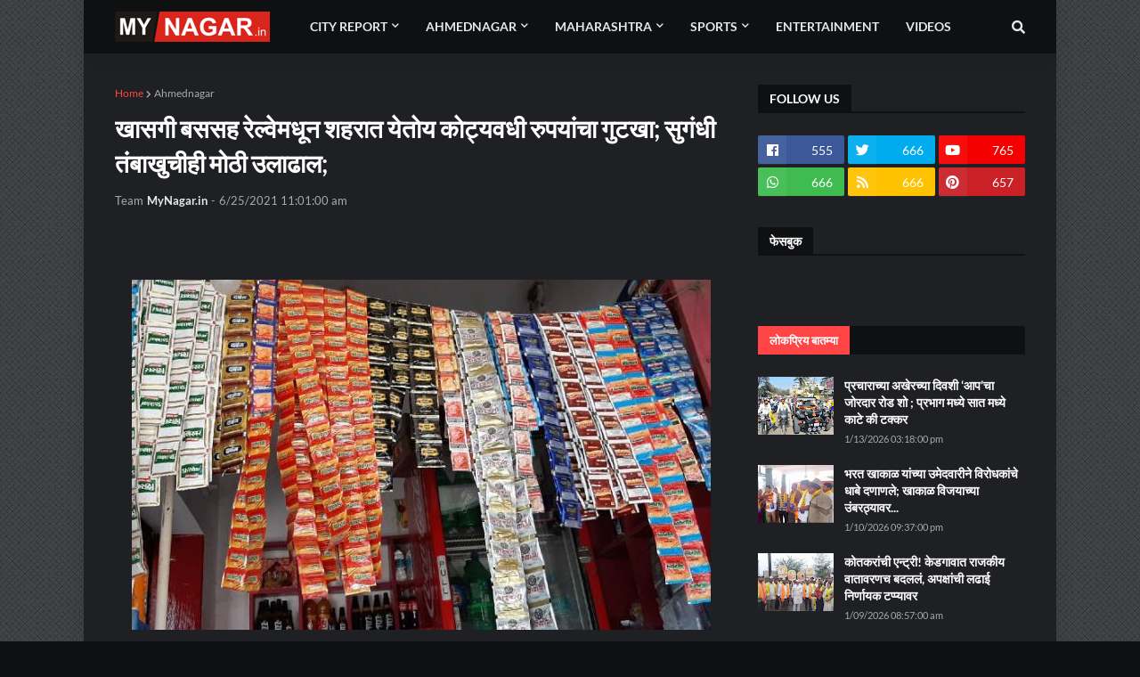

--- FILE ---
content_type: text/html; charset=UTF-8
request_url: https://www.mynagar.in/b/stats?style=BLACK_TRANSPARENT&timeRange=ALL_TIME&token=APq4FmAnJ_TThcd2Uwn3_jAWMo5DxQdx8InJEA-wK_Pjo_6eH02GTtpGxbv8nR4mgB0jnj85BNRBYPaKct3QGS82VOsbb5-BUA
body_size: 33
content:
{"total":1441476,"sparklineOptions":{"backgroundColor":{"fillOpacity":0.1,"fill":"#000000"},"series":[{"areaOpacity":0.3,"color":"#202020"}]},"sparklineData":[[0,7],[1,7],[2,6],[3,6],[4,39],[5,9],[6,49],[7,13],[8,8],[9,6],[10,9],[11,7],[12,6],[13,14],[14,39],[15,18],[16,7],[17,9],[18,18],[19,36],[20,40],[21,39],[22,100],[23,14],[24,25],[25,16],[26,23],[27,7],[28,8],[29,7]],"nextTickMs":360000}

--- FILE ---
content_type: text/html; charset=utf-8
request_url: https://www.google.com/recaptcha/api2/aframe
body_size: 267
content:
<!DOCTYPE HTML><html><head><meta http-equiv="content-type" content="text/html; charset=UTF-8"></head><body><script nonce="SCSdZo-Wp4dp32Cx6EjN1Q">/** Anti-fraud and anti-abuse applications only. See google.com/recaptcha */ try{var clients={'sodar':'https://pagead2.googlesyndication.com/pagead/sodar?'};window.addEventListener("message",function(a){try{if(a.source===window.parent){var b=JSON.parse(a.data);var c=clients[b['id']];if(c){var d=document.createElement('img');d.src=c+b['params']+'&rc='+(localStorage.getItem("rc::a")?sessionStorage.getItem("rc::b"):"");window.document.body.appendChild(d);sessionStorage.setItem("rc::e",parseInt(sessionStorage.getItem("rc::e")||0)+1);localStorage.setItem("rc::h",'1768755632027');}}}catch(b){}});window.parent.postMessage("_grecaptcha_ready", "*");}catch(b){}</script></body></html>